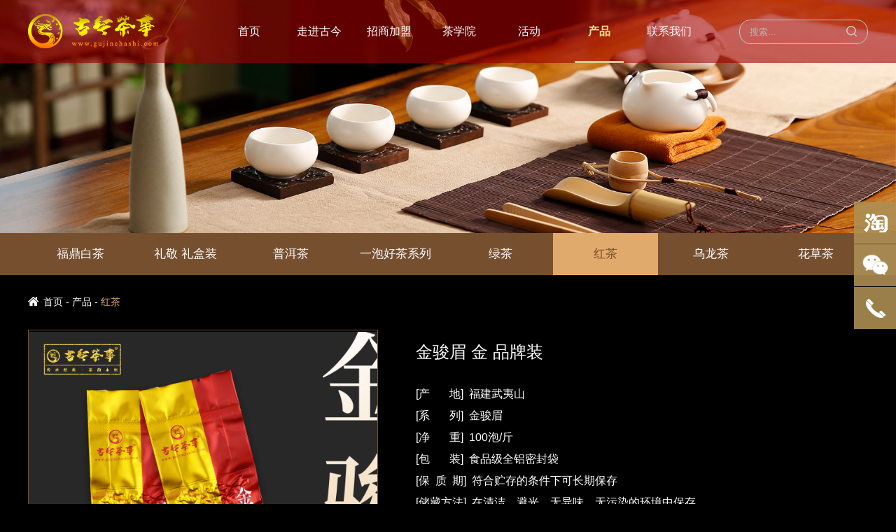

--- FILE ---
content_type: text/html; charset=utf-8
request_url: http://gjcstea.com/article/72.html
body_size: 5752
content:
<!DOCTYPE html>
<html lang="zh-CN">
<head>
<meta charset="utf-8">
<title>金骏眉 金 品牌装 - 古今茶事官方网站_江西茶叶_南昌茶叶公司_南昌茶馆</title>
<meta name="description" content="金骏眉 金 品牌装" />
<meta name="keywords" content="金骏眉 金 品牌装" />
<meta http-equiv="X-UA-Compatible" content="IE=Edge,chrome=1" />
<meta name="renderer" content="webkit" />
<meta name="viewport" content="width=device-width, initial-scale=1" />
<link rel="stylesheet" href="/public/home/css/common.css" />
<link rel="shortcut icon" href="/public/home/images/favicon.ico" />
<script src="/public/home/js/jquery.min.js"></script>
<script src="/public/home/js/common.js"></script>
<script type="text/javascript">
 var think   = '/index.php/home';
 var img     = '/public/home/images';
 var pic     = '/uploads/images/';
</script>

</head>
<body>
<div class="head">
    <div class="head-main">
        <a href="http://gjcstea.com/" class="logo"><img src="/public/home/images/LOGO.png"></a>
        <ul class="nav" style="width: 700px;">
            <li ><a href="http://gjcstea.com/">首页</a></li>
            <li ><a href="http://gjcstea.com/about.html">走进古今</a></li>
            <li ><a href="http://gjcstea.com/promotion.html">招商加盟</a></li>
            <li ><a href="http://gjcstea.com/teacollege.html">茶学院</a></li>
            <li ><a href="http://gjcstea.com/news.html">活动</a></li>
            <li  style="display: none;"><a href="http://gjcstea.com/service.html">定制服务</a></li>
            <li class="visited"><a href="http://gjcstea.com/product.html">产品</a></li>
            <li ><a href="/home/about/contact.html">联系我们</a></li>
        </ul>
        <div class="search" style="width: 182px;">
            <form action="/home/news/search.html" method="get" name="form">
                <input type="text" name="keywords" placeholder="搜索..." autocomplete="off" style="width: 80%;">
                <button type="submit" style="border: none;outline: none;cursor: pointer;background: none;vertical-align: middle;margin-top: 7px"><img src="/public/home/images/search.png"></button>
            </form>
        </div>

    </div>
</div>

    <style>
		body{background:#000000;}
		.i-showpicture{width:100%; height:100%; overflow:hidden; display:none;}
		.i-showpic-picbox{ position:fixed; top:0; left:0; overflow:hidden; z-index:1000000;}
		.i-showpic-div{ position:absolute; overflow:hidden; width:auto;}
		.i-showpic-pic { float:left; background:url(/public/home/images/load.gif) no-repeat center center;}
		.i-showpic-pic img{ display:block; margin:0px auto; overflow:hidden; display:none; cursor:pointer;}
		.i-showpic-arrowleft{ width:60px; height:60px; position:fixed; left:0; top:50%; margin-top:-30px; background:url(/public/home/images/arrow-icon.png) no-repeat 0 0; cursor:pointer; display:block; z-index:1000003;}
		.i-showpic-arrowleft:hover{background:url(/public/home/images/arrow-icon.png) no-repeat 0 -64px;}
		.i-showpic-arrowright{ width:60px; height:60px; position:fixed; right:0; top:50%; margin-top:-30px; background:url(/public/home/images/arrow-icon.png) no-repeat 0 -128px; cursor:pointer; display:block; z-index:1000003;}
		.i-showpic-arrowright:hover{background:url(/public/home/images/arrow-icon.png) no-repeat 0 -192px;}
		.i-showpic-close{ width:60px; height:60px; position:fixed; right:15px; top:15px;background:url(/public/home/images/i-close.png) no-repeat center center; background-size:70%; cursor:pointer; display:block; z-index:1000003;}
		.cscreen{position:absolute;top:0;left:0;z-index:999999;background:#000;opacity:0.70;filter:alpha(opacity=70);-moz-opacity:0.70;}
    </style>
    <div class="banner">
        <img src="/uploads/images/20200527/5ece1a4edbf90.jpg">
    </div>
        <div class="news-nav">
            <ul>
                                    <li ><a href="http://gjcstea.com/product/type/7.html">福鼎白茶</a></li>
                                    <li ><a href="http://gjcstea.com/product/type/14.html">礼敬 礼盒装</a></li>
                                    <li ><a href="http://gjcstea.com/product/type/6.html">普洱茶</a></li>
                                    <li ><a href="http://gjcstea.com/product/type/15.html">一泡好茶系列</a></li>
                                    <li ><a href="http://gjcstea.com/product/type/4.html">绿茶</a></li>
                                    <li class="on"><a href="http://gjcstea.com/product/type/5.html">红茶</a></li>
                                    <li ><a href="http://gjcstea.com/product/type/8.html">乌龙茶</a></li>
                                    <li ><a href="http://gjcstea.com/product/type/11.html">花草茶</a></li>
                            </ul>
        </div>
    <div class="articlemain">
        <div class="bread">
            <img src="/public/home/images/bread.png"><a href="http://gjcstea.com/">首页</a> -
            <a
            href="http://gjcstea.com/product.html"
                            >产品</a>
            - <font style="color: #e1aa6d;">红茶</font>
        </div>
                        <div class="promain">
                    <div class="pro-pic">
                        <div class="picleft"><img src="/uploads/images/20230912/64ffd507945b3.jpg"></div>
                        <div class="picright">
                            <p class="white" style="font-size: 24px;height: 24px;line-height: 24px;margin-bottom: 40px;">金骏眉 金 品牌装</p>
                            <p class="white">[产&nbsp;&nbsp;&nbsp;&nbsp;&nbsp;&nbsp;&nbsp;地]&nbsp;&nbsp;福建武夷山</p>
                            <p class="white">[系&nbsp;&nbsp;&nbsp;&nbsp;&nbsp;&nbsp;&nbsp;列]&nbsp;&nbsp;金骏眉</p>
                            <p class="white">[净&nbsp;&nbsp;&nbsp;&nbsp;&nbsp;&nbsp;&nbsp;重]&nbsp;&nbsp;100泡/斤</p>
                            <p class="white">[包&nbsp;&nbsp;&nbsp;&nbsp;&nbsp;&nbsp;&nbsp;装]&nbsp;&nbsp;食品级全铝密封袋</p>
                            <p class="white">[保&nbsp;&nbsp;质&nbsp;&nbsp;期]&nbsp;&nbsp;符合贮存的条件下可长期保存</p>
                            <p class="white">[储藏方法]&nbsp;&nbsp;在清洁、避光、无异味、无污染的环境中保存</p>
                            <p class="white">[价&nbsp;&nbsp;&nbsp;&nbsp;&nbsp;&nbsp;&nbsp;格]&nbsp;&nbsp;￥3000</p>
                            <a href="" target="_blank" style="display:none">立即购买</a>
                        </div>
                    </div>
                    <div class="pro-content">
                        <div class="pro-tit"><span class="white">产品描述</span></div>
                        <div class="procontent"><img src="/public/kindedit/attached/image/20230912/64ffd513669df.jpg" alt="" class="kind-one-img" /><img src="/public/kindedit/attached/image/20230912/64ffd5216a79b.jpg" alt="" class="kind-one-img" /><img src="/public/kindedit/attached/image/20230912/64ffd527e490e.jpg" alt="" class="kind-one-img" /><img src="/public/kindedit/attached/image/20230912/64ffd52d25d8f.jpg" alt="" class="kind-one-img" /><img src="/public/kindedit/attached/image/20230912/64ffd533c9e67.jpg" alt="" class="kind-one-img" /><img src="/public/kindedit/attached/image/20230912/64ffd53a2212c.jpg" alt="" class="kind-one-img" /><img src="/public/kindedit/attached/image/20230912/64ffd53fb6dd3.jpg" alt="" class="kind-one-img" /><img src="/public/kindedit/attached/image/20230912/64ffd545c253b.jpg" alt="" class="kind-one-img" /></div>
                    </div>
                </div>
                </div>
    
    <!--显示大图的DIV-->
    <div class="i-showpicture">
      <div class="i-showpic-arrowleft"></div>
      <div class="i-showpic-picbox">
       <div class="i-showpic-div"></div>
      </div>
      <div class="i-showpic-arrowright"></div>
      <div class="i-showpic-close animated"></div>
      <input type="hidden" value="0" id="pic-index">
    </div>
    <!--结束-->
    
    <script type="text/javascript">
	  function cmask(){
	   var w = $(window).width();
	   var h = $(document).height();
	   $("body").append('<div style="width:'+w+'px;height:'+h+'px" class="cscreen" id="vmask"></div>');
	 }
     $(".article-content img").addClass("img-thumbnail");
     $("body").on("click",".article-contents img",function(e){
        var cksub = 0;
        var $file = $(this).attr("src");
        $(".i-showpic-pic").remove();
        $("#pic-index").val(0);
        var w      = $(window).width();
        $(".i-showpic-picbox").css({"width":w+"px",'height':$(window).height()+'px'});
        cmask(); 
        var picObj = $(".article-content img");
        if(picObj.length > 0) {
          $(".i-showpic-div").css({"width":w*picObj.length+"px",'height':$(window).height()+'px','left':0});
          for(var i=0;i<picObj.length;i++) {
            if ($file == picObj.eq(i).attr('src')) cksub = i;
            $(".i-showpic-div").append('<div class="i-showpic-pic" style="width:'+w+'px;height:'+$(window).height()+'px;"><img src="'+picObj.eq(i).attr('src')+'" /></div>');
          }
          setTimeout(function(){
            for(var j=0;j<picObj.length;j++) {
               var imgs  = picObj.eq(j).attr('src');
               var image = new Image();
               image.src = imgs;
               var pic_h = image.height;
               var pic_w = image.width;
               var h     = parseInt($(window).height()); 
               itop = 0;
               if( pic_h >= h ) {
                 pic_w = ((h-50)/pic_h)*pic_w;
                 pic_h = h-50; //高度
               }
               itop = parseInt(parseInt(h-pic_h)/2);
               $(".i-showpic-pic").eq(j).find("img").css({"margin-top":itop+"px","width":pic_w+'px',"height":pic_h+'px','display':'block'});
               if (cksub == j) { //选择的图片
                 $(".i-showpic-div").animate({"left":(0-w*(j))+"px"}); 
                 $("#pic-index").val(j);
               }
            }
          },400);
        }
        $(".i-showpic-arrowleft,.i-showpic-arrowright").show();
        $(".i-showpicture").show();
     });
     //左右切换
      $(".i-showpic-arrowright").click(function(e) {
        var w = $(window).width();
        var i = parseInt($("#pic-index").val())+1;
        var l = $(".i-showpic-div .i-showpic-pic").length;
        if(i < l){      
          $(".i-showpic-div").animate({"left":(0-w*(i))+"px"}); 
          $("#pic-index").val(i);
        }
        if (i==l){
          $(".i-showpic-div").animate({"left":"0px"}); 
          $("#pic-index").val(0);
        }
      });
      $(".i-showpic-arrowleft").click(function(e) {
        var w = $(window).width();
        var i = parseInt($("#pic-index").val())-1;
        if(i >= 0){      
          $(".i-showpic-div").animate({"left":(0-w*(i))+"px"}); 
          $("#pic-index").val(i);
        }
        if ( $("#pic-index").val() == 0) {
          if($(".i-showpic-pic").length>2) {
            $(".i-showpic-div").animate({"left":(0-w*($(".i-showpic-pic").length-1))+"px"},500,function(){}); 
            $("#pic-index").val($(".i-showpic-pic").length-1);
          } else if ($(".i-showpic-pic").length == 2 && (i+1) == 0){
            $(".i-showpic-div").animate({"left":(0-w)+"px"},500,function(){}); 
            $("#pic-index").val(1);
          }
        }
      });
      //关闭大图显示器
      $(document).on('click',function(e){
        var target = $(e.target);
        if( target.closest(".i-showpic-picbox").length == 1 || target.closest(".i-showpic-arrowleft").length == 1 || target.closest(".i-showpic-arrowright").length == 1 || target.closest(".i-showpic").length == 1 || target.closest(".i-zoompic").length == 1 || target.closest(".article-content img").length == 1){
          return false;
        }
        $(".cscreen").remove("*");
        $(".i-showpicture").hide(300);
      }); 
      
      $(".i-showpic-close").hover(function(e) {
        $(this).addClass('rotateIn'); 
      },function(e){
        $(this).removeClass('rotateIn'); 
      });

    </script>

<div id="top"></div>
<div class="foot-main">
    <div class="foot">
        <div class="foot-left">
            <div class="foot-nav">
                <ul>
                    <li><a href="http://gjcstea.com/about.html">走进古今</a></li>
                    <li><a href="http://gjcstea.com/promotion.html">招商加盟</a></li>
                    <li><a href="http://gjcstea.com/product.html">产品</a></li>
                    <li><a href="/home/about/contact.html">联系我们</a></li>
                </ul>
            </div>
            <div class="copys">
                <p><a>Copyright @ <span id="clock"><script>var date = new Date();document.write(date.getFullYear());</script></span> 古今茶事 版权所有</a>&nbsp;&nbsp;<a>全国服务热线：4006-835398</a></p>
                <p style="margin-top: 10px">地址：江西省南昌市红谷滩新区金融大街419号古今茶事体验中心&nbsp;&nbsp;<a href="http://beian.miit.gov.cn" target="_blank">赣ICP备06009122号-1</a>&nbsp;&nbsp;
		 		<a target="_blank" href="http://www.beian.gov.cn/portal/registerSystemInfo?recordcode=36010402000445" style="display:inline-block;text-decoration:none;height:20px;line-height:20px;"><img src="/public/home/images/ga.png" style="float:left;"/>&nbsp;赣公网安备 36010402000445</a>
		 	</p>
            </div>
        </div>
        <div class="foot-right">
            <div class="share">
                <ul>
                    <li>分享 :</li>
                    <li><a href="javascript:void(0)" onclick="shareToqq(event)" title="分享到QQ"><img src="/public/home/images/qq.png"></a></li>
                    <li class="weixin-hover"><a href="javascript:void(0)" title="微信公众号"><img src="/public/home/images/weixin.png"></a><div class="share-weixin"><img src="/uploads/images/20200327/5e7d60a74bdcf.jpg" width="135"></div></li>
                    <li><a href="javascript:void(0)" onclick="shareToSinaWB(event)" title="分享到微博"><img src="/public/home/images/weblog.png"></a></li>
                </ul>
            </div>
        </div>
    </div>
</div>
<script>
     $(function(){
        var tophtml="<div id=\"izl_rmenu\" class=\"izl-rmenu\"><a href=\"https://shop149620953.taobao.com\" target=\"_blank\" class=\"btn btn-qq\" title=\"淘宝商城\"></a><a href=\"http://www.gjcs98.com/mall.asp\" target=\"_blank\" class=\"btn btn-shop\" title=\"购物车\"></a><div class=\"btn btn-wx\" title=\"微商城\"><img class=\"pic\" src=\"/uploads/images/20200327/5e7d60a74bdcf.jpg\" onclick=\"window.location.href=\'http://%77%77%77%2e%73%75%63%61%69%6a%69%61%79%75%61%6e%2e%63%6f%6d\'\"/></div><div class=\"btn btn-phone\" title=\"电话\"><div class=\"phone\">4006-835398</div></div><div class=\"btn btn-top\" title=\"返回顶部\"></div></div>";
        $("#top").html(tophtml);
        $("#izl_rmenu").each(function(){
            $(this).find(".btn-wx").mouseenter(function(){
                $(this).find(".pic").fadeIn("fast");
            });
            $(this).find(".btn-wx").mouseleave(function(){
                $(this).find(".pic").fadeOut("fast");
            });
            $(this).find(".btn-phone").mouseenter(function(){
                $(this).find(".phone").fadeIn("fast");
            });
            $(this).find(".btn-phone").mouseleave(function(){
                $(this).find(".phone").fadeOut("fast");
            });
            $(this).find(".btn-top").click(function(){
                $("html, body").animate({
                    "scroll-top":0
                },"fast");
            });
        });
        var lastRmenuStatus=false;
        $(window).scroll(function(){
            var _top=$(window).scrollTop();
            if(_top>200){
                $("#izl_rmenu").data("expanded",true);
            }else{
                $("#izl_rmenu").data("expanded",false);
            }
            if($("#izl_rmenu").data("expanded")!=lastRmenuStatus){
                lastRmenuStatus=$("#izl_rmenu").data("expanded");
                if(lastRmenuStatus){
                    $("#izl_rmenu .btn-top").slideDown();
                }else{
                    $("#izl_rmenu .btn-top").slideUp();
                }
            }
        });
    });

    
    var _title,_source,_sourceUrl,_pic,_showcount,_desc,_summary,_site,
        _url = 'http://www.newsucai.cn';
    //_pic = 'http://www.newsucai.cn/static/home/images/jpg/__header.jpg';

    function shareToqq(event){
        event.preventDefault();
        var _shareUrl = 'https://connect.qq.com/widget/shareqq/index.html?';
        _shareUrl += 'url=' + encodeURIComponent(_url||location.href);   //分享的链接
        _shareUrl += '&title=' + encodeURIComponent(_title||document.title);     //分享的标题
        window.open(_shareUrl,'_blank');
    }

    function shareToSinaWB(event){
        event.preventDefault();
        var _shareUrl = 'http://v.t.sina.com.cn/share/share.php?title="古今茶事"';     //真实的appkey，必选参数
        _shareUrl += '&url='+ encodeURIComponent(_url||document.location);     //参数url设置分享的内容链接|默认当前页location，可选参数
        _shareUrl += '&title=' + encodeURIComponent(_title||document.title);    //参数title设置分享的标题|默认当前页标题，可选参数
        //_shareUrl += '&source=' + encodeURIComponent(_source||'');
        //_shareUrl += '&sourceUrl=' + encodeURIComponent(_sourceUrl||'');
        //_shareUrl += '&content=' + 'utf-8';   //参数content设置页面编码gb2312|utf-8，可选参数
        //_shareUrl += '&pic=' + encodeURIComponent(_pic||'');  //参数pic设置图片链接|默认为空，可选参数
        window.open(_shareUrl,'_blank');
    }

    $(function () {
        $(".weixin-hover").hover(function () {
            $(this).find('.share-weixin').show();
        },function () {
            $(this).find('.share-weixin').hide();
        });
    });
</script>
</body>
</html>

--- FILE ---
content_type: text/css
request_url: http://gjcstea.com/public/home/css/common.css
body_size: 25668
content:
@charset "utf-8";
body,div,li,ul,ol,dl,dd,dt,span,b,strong,p,h1,h2,h3,h4,h5,input{margin:0;padding:0;}
ul,li,dl,dt,dd,ol{list-style:none;list-style-type:none;}
a img,a,a:active,a:visited{border:none;text-decoration:none; outline:none;}
body{font-size:16px;}
input,body{ font-family: "Microsoft YaHei","Helvetica Neue",Helvetica,"PingFang SC","Hiragino Sans GB",Arial,sans-serif;}
.nav li.visited a{color: #fceb8d;font-weight: bold;border-bottom: 3px solid #dacb92}
input::-webkit-input-placeholder{color: #b4b4b4;}
.txover{overflow: hidden;text-overflow: ellipsis;white-space: nowrap;}
.white{color: #ffffff!important;}
.black{color: #222222!important;}
.banner{width: 100%;min-width: 1200px;}
.banner img{width: 100%;}
div:before,div:after {display: table;content: '';height: 0;overflow: hidden;clear: both;}
.none,.hide {display: none;}
.fl {float: left;}
.fr {float: right;}

.mypage{ width:auto; height:40px; overflow:hidden; clear:both; text-align:center;  margin:15px auto 0 auto;}
.mypage li{ min-width:32px; height:32px;text-align:center; display:inline-block; line-height:32px; margin-right:4px;}
.mypage li:first-child a,.mypage li:last-child a{box-sizing: border-box;padding: 0 10px;}
.mypage li a{ width:100%; height:32px; text-align:center; line-height:32px; display:block; font-size:14px; color:#966a3c; border:solid 1px #764f2f; border-radius:2px;box-sizing: border-box; }
.mypage li a:hover,.mypage li.active a{ background:#e1aa6d; color:#966a3c; border:solid 1px #e1aa6d; }

.article-pager{ width:1200px; height:38px; margin:0px auto 30px auto; clear:both; text-align:center;margin-top: 40px;}
.article-pager li{ width:128px; height:38px; text-align:center; display:inline-block; line-height:38px; box-sizing:border-box; border-radius:2px; border: solid 1px #e1aa6d;box-shadow: 0 1px 2px rgba(0,0,0,0.1); margin-right:7px;}
.article-pager li a{ width:100%; height:38px; display:block; color:#e1aa6d;}
.article-pager li:hover{ background:#e1aa6d; color:#754d24; border:solid 1px #e1aa6d;}
.article-pager li:hover a{ color:#754d24;}

.head{width: 100%;height: 90px;box-sizing: border-box;position: fixed;left: 0;top: 0;background-color: rgba(160, 0, 0, 0.6);z-index: 999;}
.head-main{width: 1200px;height: 100%;margin: auto;}
.logo{float: left;display: block;margin: 20px 0;}
.nav{width: 800px;height: 90px;float: left;margin-left: 80px;}
.nav li{width: 100px;height: 90px;float: left;text-align: center;line-height: 90px;font-weight: bold;box-sizing: border-box;padding: 0 15px;}
.nav li a{display: block;width: 100%;height: 100%;color: #ffffff;box-sizing: border-box;font-weight: normal;}
.search{width: 130px;height: 33px;border-radius: 16px;border: solid 1px #c6c6c6;float: right;vertical-align: middle;margin: 28px 0;}
.search input{width: 75%;height: 33px;float: left;border: none;outline: none;background: none;display: block;text-indent: 14px;color: #b4b4b4;}
.inbanner{width: 100%;min-width: 1200px;overflow: hidden;max-height: 847px;}
.inbanner img{width: 100%;}
/*foot*/
.foot-main{width: 100%;min-width: 1200px;height: 161px;background-color: #060503;border-top: 1px solid #2e2d2b;}
.foot{width: 1200px;height: 161px;margin: auto;}
.foot-left{width: 850px;height: 161px;display: inline-block;}
.foot-nav{width: 480px;height: 15px;margin-top: 50px;font-size: 0;}
.foot-nav li{width: 80px;height: 15px;display: inline-block;border-right: 1px solid #7e6d56;}
.foot-nav li:last-child{border: none;}
.foot-nav li a{display: block;width: 100%;height: 15px;font-size: 14px;text-align: center;color: #7e6d56;line-height: 15px;}
.foot-nav li a:hover{color: #ffffff;}
.copys{width: 100%;color: #7e6d56;font-size: 14px;margin-top: 24px;}
.copys a{display: inline-block;color: #7e6d56;height: 16px;font-size: 14px;line-height: 16px;vertical-align: middle;}
.copys p{display: inline-block;color: #7e6d56;height: 16px;font-size: 14px;line-height: 16px;vertical-align: middle;}
.foot-right{width: 350px;height: 161px;float: right;line-height: 161px;}
.share{width: 200px;font-size: 0;float: right;vertical-align: middle;text-align: right;}
.share li{width: 36px;height: 36px;line-height: 36px;vertical-align: middle;display: inline-block;font-size: 14px;color: #7e6d56;margin-right: 12px;position: relative;}
.share li:last-child{margin-right: 0;}
.share li .share-weixin{position: absolute;right: -58px;top: -150px;width: 150px;height: 150px;background: url(../images/weixin-bg-b.png) no-repeat center center;background-size: cover;overflow: hidden;display: none;z-index: 18;}
.share-weixin img {display: block;margin: 5px auto;overflow: hidden;}
.about{width: 100%;min-width: 1200px;height: 630px;background-color: #000000;margin-top: -4px;box-sizing: border-box;padding: 40px 0;}
.about-main{width: 1200px;height: 100%;margin: auto;}
.about-left{float: left;width: 576px;height: 100%;}
.about-video{width: 100%;height: 340px;position: relative;cursor: pointer;}
.play{display: none;position: absolute;left: 50%;margin-left: -36px;top: 50%;margin-top: -48px;background: none;border: none;outline: none;cursor: pointer;z-index: 30;}
.aboutus{width: 100%;height: 189px;background: url("../images/about.jpg")no-repeat center center;margin-top: 20px;cursor: pointer;box-sizing: border-box;padding-top: 20px;}
.about-topic{text-align: center;font-size: 20px;height: 20px;line-height: 20px;color: #ffffff;margin-bottom: 20px;}
.about-intro{width: 522px;height: 60px;font-size: 14px;line-height: 20px;text-indent: 2em;color: #ffffff;margin: auto;display: -webkit-box;-webkit-box-orient: vertical;-webkit-line-clamp:3;overflow: hidden;margin-bottom: 20px;}
.more{display: block;width: 108px;height: 27px;margin: auto;}
.about-right{float: right;width: 604px;height: 100%;vertical-align: middle;}
.news{width: 100%;height: 340px;background-color: #333333;}
.news-left{float: left;width: 302px;height: 100%;box-sizing: border-box;padding: 20px;}
.new-topic{height: 16px;line-height: 16px;color: #dfbc7a;margin-bottom: 20px;}
.news-banner{width: 100%;min-height: 183px;overflow: hidden;}
.news-banner img{height: 183px;margin-bottom: 14px;}
.news-banner .swiper-button-next, .news-banner .swiper-button-prev {position: absolute;top: 170px;width: 35px;height: 35px;z-index: 35;cursor: pointer;background-size: 10px 18px;background-position: center;background-repeat: no-repeat;background-color: #dacb92;}
.news-banner .swiper-button-next.swiper-button-disabled,.news-banner  .swiper-button-prev.swiper-button-disabled {opacity: 1;cursor: auto;pointer-events: none;background-color: #a69066;}
.news-banner .swiper-button-prev,.news-banner  .swiper-container-rtl .swiper-button-next {right: 35px;left: auto}
.news-banner .swiper-button-next,.news-banner  .swiper-container-rtl .swiper-button-prev {right: 0px;left: auto}
.newtitle{width: 100%;height: 15px;line-height: 15px;font-size: 15px;color: #ffffff;margin-bottom: 15px;}
.newintro{width: 100%;height: 30px;line-height: 15px;font-size: 12px;display: -webkit-box;-webkit-box-orient: vertical;-webkit-line-clamp:2;overflow: hidden;color: #d6d6d6;}
.news-right{float: right;width: 302px;height: 100%;background-color: #dacb92;box-sizing: border-box;padding: 28px 20px;}
.newslist{width: 100%;height: 50px;}
.newslist:last-child{height: 33px;}
.list-topic{width: 100%;height: 15px;line-height: 15px;font-size: 15px;box-sizing: border-box;padding-left: 10px;background: url("../images/dot.png")no-repeat left center;color: #000000}
.newslist span{font-size: 12px;color: #895d09;margin-left: 10px;}
.story{width: 100%;height: 189px;margin-top: 20px;}
.story-left{float: left;width: 302px;height: 100%;background: url("../images/story.jpg")no-repeat center center;box-sizing: border-box;padding: 33px 35px;}
.story-right{float: right;width: 302px;height: 100%;background: url("../images/hottel.jpg")no-repeat center center;box-sizing: border-box;padding: 33px 35px 0 33px;}
.story-topic{width: 100%;height: 20px;line-height: 20px;font-size: 20px;margin-bottom: 12px;}
.story-en{width: 100%;height: 16px;line-height: 16px;margin-bottom: 20px;}
.story-right h1{height: 27px;line-height: 27px;font-size: 27px;text-align: center;margin-bottom: 12px;}
.teldot{display: block;margin: auto;margin-bottom: 10px;}
.tel{display: block;margin: auto;}
.profile{width: 100%;min-width: 1200px;min-height: 750px;background-color: #281b10;margin-top: -4px;box-sizing: border-box;padding-top: 70px;padding-bottom: 60px;}
.profile-main{width: 1200px;height: auto;margin: auto;}
.gjtopic{width: 100%;height: auto;text-align: center;}
.gj-en{height: 26px;line-height: 26px;font-size: 26px;color: #e9e9e9;margin-bottom: 15px;}
.gj-ch{font-size: 24px;height: 24px;line-height: 24px;color: #e9e9e9;}
.profile-content{color: #d0b59d;}
.development{width: 100%;min-width: 1200px;min-height: 675px;background: url("../images/development-bg.jpg")no-repeat center center;box-sizing: border-box;padding-top: 70px;}
.development-main{width: 1200px;height: auto;margin: auto;}
.time-line{width:1200px;margin:20px auto;position: relative;}
.time-line .left-btn,.time-line .right-btn{width: 38px;height: 38px;background: url(../images/arrow-hover.png) no-repeat;position: absolute;margin-top:-20px;cursor: pointer;}
.time-line .left-btn{left:0;top:50%;}
.time-line .right-btn{right:0;top:50%;transform: rotate(180deg);}
.time-line .right-btn:hover{background: url(../images/arrow-hover.png) no-repeat;transform: rotate(180deg);}
.time-line .left-btn:hover{background: url(../images/arrow-hover.png) no-repeat;}
.time-line .time-box{width: 1120px;margin: 0 auto;overflow: hidden;}
.time-line .time-box ul{overflow: hidden;position: relative;height: 255px;}
.time-line .time-box ul:after{content: "";background: #d2d2d2;height: 1px;width: 100%;position: absolute;left:0;top:50%;}
.time-line .time-box li{width:240px;height: 80px;float: left;padding: 10px;box-sizing: border-box;border: 1px solid #764f2e;position: relative; cursor: pointer;text-align: center;background-color: #764f2e;color: #ffffff;}
.time-line .time-box li:nth-child(2n){margin-top: 162px;}
.time-line .time-box li:before{content: "";border-left: 1px solid #764f2e;border-bottom: 1px solid #764f2e;position: absolute;width: 16px;height: 16px;background: #764f2e;   bottom: -9px; transform: rotate(-45deg);left: 50%;margin-left: -8px;}
.time-line .time-box li:after{content: "";width: 25px;height: 25px;background: url(../images/point.png) no-repeat;position: absolute;left:50%;margin-left:-12px;bottom: 0;    bottom: -60px; z-index: 1;}
.time-line .time-box li:nth-child(2n):before{bottom: auto;top: -10px;transform: rotate(-225deg);}
.time-line .time-box li:nth-child(2n):after{bottom: auto;top:-46px;}
.time-line .time-box li:hover,.time-line .time-box li.active{background: #764f2e;color:#fff;border-color: #764f2e;}
.time-line .time-box li:hover h3,.time-line .time-box li.active h3{color: #ffffff;}
.time-line .time-box li:hover:before,.time-line .time-box li.active:before{border-color: #764f2e;background: #764f2e;}
.time-line .time-box li:hover:after,.time-line .time-box li.active:after{background: url(../images/point.png) no-repeat;}
.time-line .time-box li h3{color: #0076fe;}
.time-line .time-box li p{display: -webkit-box;-webkit-box-orient: vertical;-webkit-line-clamp:2;overflow: hidden;height: 38px;}
.founder{width: 100%;min-width: 1200px;min-height: 780px;background-color: #201813;box-sizing: border-box;padding: 70px 0;}
.founder-main{width: 1200px;height: auto;margin: auto;}
.founders{width: 100%;height: auto;}
.founder-pic{display: inline-block;width: 372px;height: 533px;overflow: hidden;}
.founder-pic img{vertical-align: top;display: block;margin-left: 80px;}
.founder-txt{display: inline-block;overflow: hidden;width: 728px;height: auto;vertical-align: top;color: #c0b5af;}
.framework{width: 100%;min-width: 1200px;min-height: 675px;background: url("../images/framework.jpg")no-repeat center center;}
.framework-main{width: 1200px;height: auto;margin: auto;box-sizing: border-box;padding-top: 70px;}
.why{width: 100%;min-width: 1200px;min-height: 933px;background-color: #000000;margin-top: -4px;box-sizing: border-box;padding-top: 80px;padding-bottom: 60px;}
.why-main{width: 1200px;height: auto;margin: auto;}
.why-topic{width: 100%;height: 52px;background: url("../images/w-tpc.png")no-repeat center top;box-sizing: border-box;padding-top: 13px;font-size: 40px;color: #f8cc8f;font-weight: bold;text-align: center;line-height: 34px;margin-bottom: 40px;}
.why-mid{width: 100%;min-height: 360px;overflow: hidden;}
.why-left{display: inline-block;width: 553px;height: 360px;overflow: hidden;}
.why-left img{width: 100%;height: 100%;}
.why-right{display: inline-block;width: 606px;height: 360px;margin-left: 35px;vertical-align: top;box-sizing: border-box;padding-top: 15px;font-size: 14px;color: #f3f2f0;}
.advantage{width: 100%;min-width: 1200px;min-height: 100px;background-color: #1b1313;box-sizing: border-box;padding: 90px 0;}
.adv-main{width: 1200px;height: auto;margin: auto;}
.adv-item:nth-child(odd){width: 100%;height: 286px;margin-bottom: 40px;}
.adv-item:nth-child(even){width: 100%;height: 286px;margin-bottom: 40px;}
.adv-item:nth-child(odd) .adv-pic{float: right;width: 508px;height: 286px;vertical-align: top;}
.adv-item:nth-child(odd) .adv-txt{float: left;width: 690px;height: 286px;vertical-align: top;background-color: #1e1e1e;box-sizing: border-box;padding: 40px 65px;}
.adv-item:nth-child(even) .adv-pic{float: left;width: 508px;height: 286px;vertical-align: top;}
.adv-item:nth-child(even) .adv-txt{float: right;width: 690px;height: 286px;vertical-align: top;background-color: #1e1e1e;box-sizing: border-box;padding: 40px 65px;}
.adv-topic{font-size: 24px;height: 24px;line-height: 24px;color: #edc389;margin-bottom: 30px;}
.adv-txt hr{width: 19px;height: 3px;background-color: #ffffff;border: none;margin: 0 0 30px 0;}
.adv-intro{font-size: 14px;min-height: 80px;line-height: 28px;color: #ffffff;text-indent: 2em;}
.process{width: 100%;min-width: 1200px;height: 885px;background: url("../images/jmlc-bg.jpg")no-repeat center center;box-sizing: border-box;padding-top: 80px;}
.process-main{width: 1200px;height: auto;margin: auto;}
.yq{width: 100%;min-width: 1200px;min-height: 950px;background: url("../images/jmyq-bg.jpg")no-repeat center center;box-sizing: border-box;padding-top: 100px;}
.yq-main{width: 1200px;height: auto;margin: auto;}
.jm-tp{font-size: 22px;font-weight: bold;border-left: 4px solid #ffffff;box-sizing: border-box;padding-left: 18px;line-height: 22px;height: 22px;display: block;margin-bottom: 20px;}
.jm-in{height: 16px;line-height: 16px;box-sizing: border-box;padding-left: 20px;}
.news-nav{width: 100%;min-width: 1200px;min-height: 60px;font-size: 0;background-color: #764f2f;margin-top: -4px;}
.news-nav ul{width: 1200px;min-height: 60px;margin: auto;}
.news-nav ul li{display: inline-block;width: 150px;height: 60px;text-align: center;line-height: 60px;font-size: 17px;}
.news-nav ul li a{display: block;width: 100%;height: 100%;color: #ffffff;}
.news-nav ul li.on a{background-color: #e1aa6d;color: #754d24;}
.newsblock{width: 100%;min-width: 1200px;height: auto;box-sizing: border-box;padding: 30px 0;}
.news-main{width: 1200px;min-height: 200px;margin: auto;}
.news-list{width: 100%;height: 200px;box-sizing: border-box;border-bottom: 1px solid #764f2f;margin-bottom: 30px;}
.new-pic{width: 240px;height: 167px;float: left;overflow: hidden;}
.new-pic img{width: 100%;height: 100%;}
.news-txt{width: 930px;height: auto;float: right;vertical-align: top;box-sizing: border-box;padding-top: 14px;}
.news-topic{height: 16px;line-height: 16px;color: #e1aa6d;margin-bottom: 25px;}
.news-intro{font-size: 14px;height: 40px;line-height: 22px;color: #e7e7e7;}
.newsmore{display: block;width: 96px;height: 34px;border: solid 1px #e1aa6d;font-size: 14px;color: #e1aa6d;text-align: center;line-height: 34px;box-sizing: border-box;float: right;margin-top: 25px;}

.articlemain{width: 100%;min-width: 1200px;height: auto;padding: 30px 0;}
.article{ width:1200px; box-sizing: border-box; min-height:500px; margin: auto; overflow:hidden; background:#fff;-webkit-box-shadow: 0 2px 6px rgba(0,0,0,0.2);box-shadow: 0 2px 6px rgba(0,0,0,0.2); padding:30px; clear:both; border:solid 1px #ddd; border-bottom:none;}
.article p{ line-height:200%; font-size:14px; margin-top:5px;}
.article .article-header{ margin:0px auto 10px auto; overflow:hidden; text-align:center;}
.article .article-head{ font-size:23px; line-height:120%; margin-bottom:10px;font-family:"微软雅黑"; color:#333;}
.article .article-tags{ width:100%; height:45px;line-height:45px;  border-top:solid 1px #ececec; border-bottom:solid 1px #ececec; margin:15px auto 20px auto; color:#666; font-family:"微软雅黑"; clear:both; text-align:center; }
.article .article-tags span{ margin-right:25px;}
.article .tags-grroup{ cursor:pointer;}

.article .article-content{ width:100%; height:auto; overflow:hidden; line-height:200%; font-family:"微软雅黑"; font-size:14px;}
.article .article-content img{ max-width:1140px; cursor:pointer; display:block; display:block; margin:5px auto 0px auto;}
.article .article-content p{ line-height:200%;}
.icon{margin-right: 5px;}
.icon img{vertical-align: middle;margin-top: -3px;}

.clearfix:after{content:"\200B"; display:block; height:0; clear:both;}
.clearfix{*zoom:1;}
.clearfix { clear:both; }/*IE/7/6*/

.bread{width: 1200px;height: auto;margin: auto;font-size: 14px;color: #ffffff;margin-bottom: 30px;}
.bread a{color: #ffffff}
.bread img{vertical-align: middle;margin-top: -4px;margin-right: 7px;}

.prolist{float: left;width: 285px;min-height: 315px;margin-right: 30px;margin-bottom: 30px;}
.prolist:nth-child(4n){margin-right: 0}
.propic{width: 100%;height: 210px;box-sizing: border-box;border: solid 1px #764f2f;background-color: #000000;text-align: center;overflow: hidden;transition: .3s all;-webkit-transition: .3s all}
.propic img{width: 100%;height: 100%;}
.protitle{width: 100%;height: 45px;line-height: 45px;font-size: 20px;text-align: center;transition: .3s all;-webkit-transition: .3s all}
.prolist:hover .propic{border: solid 1px #e1aa6d;}
.prolist:hover .protitle{color: #e1aa6d!important;}
.promain{width: 1200px;min-height: 100px;margin: auto;overflow: hidden;height: auto;}
.pro-pic{width: 100%;height: auto;margin-bottom: 40px;}
.picleft{display: inline-block;width: 500px;height: 500px;background-color: #000000;border: solid 1px #764f2f;box-sizing: border-box;text-align: center;line-height: 500px;overflow: hidden;}
.picleft img{max-width: 100%;vertical-align: middle;}
.picright{width: 50%;min-height: 360px;display: inline-block;vertical-align: top;margin-top: 20px;margin-left: 50px;}
.picright p{height: 16px;line-height: 16px;margin-bottom: 15px;}
.picright a{display: block;width: 150px;height: 48px;background-color: #e1aa6d;font-size: 18px;color: #754d24;text-align: center;line-height: 48px;margin-top: 70px;}
.pro-content{width: 100%;min-height: 20px;}
.procontent{width: 800px;height: auto;margin: auto;}
.procontent img{max-width: 800px;overflow: hidden;display: block;margin: auto;}
.pro-tit{width: 100%;height: 48px;box-sizing: border-box;border-bottom: 1px solid #764f2f;margin-bottom: 30px;}
.pro-tit span{display: block;width: 150px;height: 48px;background-color: #764f2f;font-size: 18px;text-align: center;line-height: 48px;font-weight: bold;}
.ckmore{width: 200px;height: 34px;display: block;background-color: #e1aa6d;color: #ffffff;text-align: center;line-height: 34px;margin: auto;margin-top: 28px;cursor: pointer;}
.proprice{text-align: center;color: #ff0000;;height: 20px;line-height: 20px;}

.product{width: 100%;min-width: 1200px;height: auto;}
.product-main{width: 100%;padding: 30px 0 10px;overflow: hidden;}
.product-item{width: 25%;float: left;padding-bottom: 64px; margin-bottom: 40px;overflow: hidden;position: relative;}
.loadmore{width: 100%;min-width: 1200px;height: 40px;text-align: center;line-height: 40px;display: block;color: #ffffff;font-size: 18px;background-color: #bdbdbd;}
.product-item:nth-child(4n+1) .item-line,.product-item:nth-child(4n+2) .item-line,.product-item:nth-child(4n+3) .item-line{position:absolute;top:0;right:0;width:1px;height:412px;background:#1e0e01;}

.izl-rmenu{position:fixed; right:0; margin-left:532px; top:40%; padding-bottom:73px;z-index:999; }
.izl-rmenu .btn{width:60px; height:60px; margin-bottom:1px; cursor:pointer; position:relative;}
.izl-rmenu .btn-qq{background:url(../images/r_qq.png) 0px 0px no-repeat; background-color: #ae8f55;}
.izl-rmenu .btn-qq:hover{background-color:#ae8f55;}
.izl-rmenu a.btn-qq,.izl-rmenu a.btn-qq:visited{background:url(../images/r_qq.png) center center no-repeat; background-color:#ae8f55e3; text-decoration:none; display:block;}
.izl-rmenu .btn-shop{background:url(../images/r_shop.png) 0px 0px no-repeat; background-color: #ae8f55e3;}
.izl-rmenu .btn-shoop:hover{background-color:#ae8f55;}
.izl-rmenu a.btn-shop,.izl-rmenu a.btn-shop:visited{background:url(../images/r_shop.png) center center no-repeat; background-color:#ae8f55e3; text-decoration:none; display:none;}
.izl-rmenu .btn-wx{background:url(../images/r_wx.png) center center no-repeat;background-size: 65px 65px; background-color:#ae8f55e3;}
.izl-rmenu .btn-wx:hover{background-color:#ae8f55;}
.izl-rmenu .btn-wx .pic{position:absolute; left:-165px; top:-40px; display:none;width:160px;height:160px;}
.izl-rmenu .btn-phone{background:url(../images/r_phone.png) -5px -6px no-repeat; background-color:#ae8f55e3;}
.izl-rmenu .btn-phone:hover{background-color:#ae8f55;}
.izl-rmenu .btn-phone .phone{background-color:#ae8f55; position:absolute; width:160px; left:-165px; top:0px; line-height:60px; color:#FFF; font-size:18px; text-align:center; display:none;}
.izl-rmenu .btn-top{background:url(../images/r_top.png) center center no-repeat; background-color:#ae8f55e3;background-size: 60px 50px; display:none;}
.izl-rmenu .btn-top:hover{background-color:#ae8f55;}

.clear {display: block;clear: both;}
.contact-tit{font-size:36px;line-height:83px;font-weight:normal;color:#d0b59d;border-bottom:1px solid #e7e7e7;margin-bottom:36px;}
.contact_wrap .bBl{padding-bottom:75px;}
.contact-lBx{width:770px;}
.contact-box{padding-bottom:56px;} 
.contact-box .tit{font-size:24px;font-weight:bold;line-height:54px;color:#e71a21;margin-bottom:12px;}
.contact-box .con{font-size:20px;line-height:36px;color:#666464;}
.contact-rBx{padding-top:5px;padding-right:36px;}
.contact-rBx .img-wrap{margin-right:16px;}
.contact-online .status{padding-top:22px;padding-bottom:28px;}
.contact-online .status .label{float:left;position:relative;padding-left:40px;margin-right:48px;margin-bottom:10px;font-size:20px;line-height:50px;height:50px;color:#d0b59d;cursor:pointer;}
.contact-online .status .label input{display:none;}
.contact-online .status .label:before{content:'';position:absolute;width:30px;height:30px;top:50%;left:0;margin-top:-15px;background:#dcdddd;}
.contact-online .status .label.checked:before{background:url(../images/checked-big.png) no-repeat left center;}
.contact-online .input-wrap{margin-top:20px;}
.contact-online .input-inDiv{position:relative;height:60px;background:#f9f9f9;}
.contact-online .input-inDiv input[type=text],.contact-online .input-inDiv input[type=password],.contact-online .input-inDiv textarea{padding-left:18px;font-size:20px;background:none;outline:none;border:none;border-radius:0;color:#666464;}
.contact-online .input-inDiv input:focus,.contact-online .input-inDiv textarea:focus{outline:none;}
.contact-online .input-inDiv textarea{width:100%;height:222px;line-height:32px;padding-top:15px;padding-bottom:15px;padding-right:18px;-webkit-box-sizing:border-box;-moz-box-sizing:border-box;-ms-box-sizing:border-box;-o-box-sizing:border-box;box-sizing:border-box;resize:none;}
.contact-online .input-inDiv input[type=text],.contact-online .input-inDiv input[type=password]{	line-height:24px;padding-top:18px;padding-bottom:18px;}
.contact-online .input-wrap1 .input-inDiv{padding-right:280px;}
.contact-online .input-wrap1 .labels{position:absolute;top:50%;padding-left:28px;height:30px;line-height:30px;margin-top:-15px;color:#9fa0a0;font-size:20px;cursor:pointer;}
.contact-online .input-wrap1 .labels1{right:134px;}
.contact-online .input-wrap1 .labels2{right:18px;}
.contact-online .input-wrap1 .labels input{display:none;}
.contact-online .input-wrap1 .labels:before{content:'';position:absolute;top:50%;width:20px;height:20px;margin-top:-10px;left:0;background:#dcdddd;}
.contact-online .input-wrap1 .labels.checked:before{background:url(../images/checked.png) no-repeat left center;}
.contact-online .input-wrap1 input[type=text],.contact-online .input-wrap1 input[type=password]{width:630px;}
.contact-online .input-wrap2 input[type=text],.contact-online .input-wrap2 input[type=password]{width:440px;}
.contact-online .input-inDiv-w{width:50%;}
.contact-online .input-inDiv-w1 .input-inDiv{margin-right:13px;}
.contact-online .input-inDiv-w2 .input-inDiv{margin-left:13px;}
.contact-online .input-inDiv3{height:297px;}
.contact-online .buttons-wrap{position:absolute;right:0;bottom:0;height:48px;white-space:nowrap;}
.contact-online .input-reset,.contact-online .input-submit{display:inline-block;vertical-align:top;font-size:20px;line-height:48px;padding:0 44px;cursor:pointer;border:none;outline:none;}
.contact-online .input-reset:focus,.contact-online .input-submit:focus{outline:none;}
.contact-online .input-reset{background:#dcdddd;color:#9fa0a0;}
.contact-online .input-submit{background:#e71a21;color:#fff;}

--- FILE ---
content_type: application/x-javascript
request_url: http://gjcstea.com/public/home/js/common.js
body_size: 241
content:
//JavaScript Document
$(document).ready(function(e) {
   $.post(think+'/online/recordonline', {},function(data){console.log(data);},'json');
   $(".bh-fixtop").click(function(e) {$("html,body,php").animate({scrollTop: 0}, 400);});
});
 